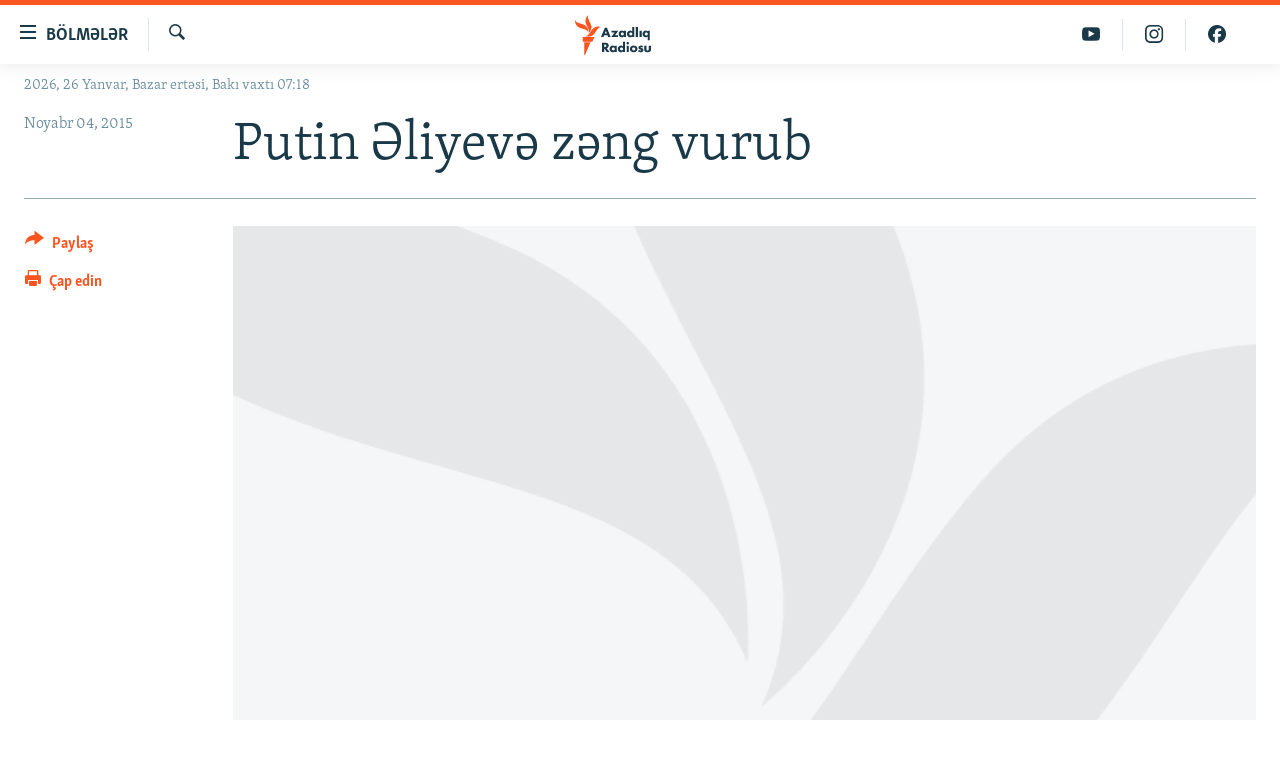

--- FILE ---
content_type: text/html; charset=utf-8
request_url: https://www.azadliq.org/a/27344438.html
body_size: 9208
content:

<!DOCTYPE html>
<html lang="az" dir="ltr" class="no-js">
<head>
<link href="/Content/responsive/RFE/az-AZ-Latn/RFE-az-AZ-Latn.css?&amp;av=0.0.0.0&amp;cb=370" rel="stylesheet"/>
<script src="https://tags.azadliq.org/rferl-pangea/prod/utag.sync.js"></script> <script type='text/javascript' src='https://www.youtube.com/iframe_api' async></script>
<link rel="manifest" href="/manifest.json">
<script type="text/javascript">
//a general 'js' detection, must be on top level in <head>, due to CSS performance
document.documentElement.className = "js";
var cacheBuster = "370";
var appBaseUrl = "/";
var imgEnhancerBreakpoints = [0, 144, 256, 408, 650, 1023, 1597];
var isLoggingEnabled = false;
var isPreviewPage = false;
var isLivePreviewPage = false;
if (!isPreviewPage) {
window.RFE = window.RFE || {};
window.RFE.cacheEnabledByParam = window.location.href.indexOf('nocache=1') === -1;
const url = new URL(window.location.href);
const params = new URLSearchParams(url.search);
// Remove the 'nocache' parameter
params.delete('nocache');
// Update the URL without the 'nocache' parameter
url.search = params.toString();
window.history.replaceState(null, '', url.toString());
} else {
window.addEventListener('load', function() {
const links = window.document.links;
for (let i = 0; i < links.length; i++) {
links[i].href = '#';
links[i].target = '_self';
}
})
}
var pwaEnabled = false;
var swCacheDisabled;
</script>
<meta charset="utf-8" />
<title>Putin Əliyevə zəng vurub</title>
<meta name="description" content="Noyabrın 4-də Rusiya prezidenti Vladimir Putin Azərbaycan prezidenti İlham Əliyevə telefonla zəng edib." />
<meta name="keywords" content="Azərbaycan xəbərləri" />
<meta name="viewport" content="width=device-width, initial-scale=1.0" />
<meta http-equiv="X-UA-Compatible" content="IE=edge" />
<meta name="robots" content="max-image-preview:large"><meta property="fb:pages" content="115254408502032" />
<link href="https://www.azadliq.org/a/27344438.html" rel="canonical" />
<meta name="apple-mobile-web-app-title" content="AzadlıqRadiosu" />
<meta name="apple-mobile-web-app-status-bar-style" content="black" />
<meta name="apple-itunes-app" content="app-id=1437370176, app-argument=//27344438.ltr" />
<meta content="Putin Əliyevə zəng vurub" property="og:title" />
<meta content="Noyabrın 4-də Rusiya prezidenti Vladimir Putin Azərbaycan prezidenti İlham Əliyevə telefonla zəng edib." property="og:description" />
<meta content="article" property="og:type" />
<meta content="https://www.azadliq.org/a/27344438.html" property="og:url" />
<meta content="Azadlıq Radiosu" property="og:site_name" />
<meta content="https://www.facebook.com/azadliqradiosu" property="article:publisher" />
<meta content="https://gdb.rferl.org/1bb39ac2-d663-4ab8-bc07-1b28b3977b0e_w1200_h630.jpg" property="og:image" />
<meta content="1200" property="og:image:width" />
<meta content="630" property="og:image:height" />
<meta content="1577134942502091" property="fb:app_id" />
<meta content="summary_large_image" name="twitter:card" />
<meta content="@RadioAzadliq" name="twitter:site" />
<meta content="https://gdb.rferl.org/1bb39ac2-d663-4ab8-bc07-1b28b3977b0e_w1200_h630.jpg" name="twitter:image" />
<meta content="Putin Əliyevə zəng vurub" name="twitter:title" />
<meta content="Noyabrın 4-də Rusiya prezidenti Vladimir Putin Azərbaycan prezidenti İlham Əliyevə telefonla zəng edib." name="twitter:description" />
<link rel="amphtml" href="https://www.azadliq.org/amp/27344438.html" />
<script type="application/ld+json">{"articleSection":"","isAccessibleForFree":true,"headline":"Putin Əliyevə zəng vurub","inLanguage":"az-AZ-Latn","keywords":"Azərbaycan xəbərləri","author":{"@type":"Person","name":"AzadlıqRadiosu"},"datePublished":"2015-11-04 09:45:19Z","dateModified":"2015-11-04 10:07:19Z","publisher":{"logo":{"width":512,"height":220,"@type":"ImageObject","url":"https://www.azadliq.org/Content/responsive/RFE/az-AZ-Latn/img/logo.png"},"@type":"NewsMediaOrganization","url":"https://www.azadliq.org","sameAs":["https://facebook.com/azadliqradiosu","https://instagram.com/azadliqradiosu","https://twitter.com/AzadliqRadiosu","https://www.youtube.com/user/AzadliqRadiosu"],"name":"AzadlıqRadiosu","alternateName":""},"@context":"https://schema.org","@type":"NewsArticle","mainEntityOfPage":"https://www.azadliq.org/a/27344438.html","url":"https://www.azadliq.org/a/27344438.html","description":"Noyabrın 4-də Rusiya prezidenti Vladimir Putin Azərbaycan prezidenti İlham Əliyevə telefonla zəng edib.","image":{"width":1080,"height":608,"@type":"ImageObject","url":"https://gdb.rferl.org/1bb39ac2-d663-4ab8-bc07-1b28b3977b0e_w1080_h608.jpg"},"name":"Putin Əliyevə zəng vurub"}</script>
<script src="/Scripts/responsive/infographics.b?v=dVbZ-Cza7s4UoO3BqYSZdbxQZVF4BOLP5EfYDs4kqEo1&amp;av=0.0.0.0&amp;cb=370"></script>
<script src="/Scripts/responsive/loader.b?v=Q26XNwrL6vJYKjqFQRDnx01Lk2pi1mRsuLEaVKMsvpA1&amp;av=0.0.0.0&amp;cb=370"></script>
<link rel="icon" type="image/svg+xml" href="/Content/responsive/RFE/img/webApp/favicon.svg" />
<link rel="alternate icon" href="/Content/responsive/RFE/img/webApp/favicon.ico" />
<link rel="mask-icon" color="#ea6903" href="/Content/responsive/RFE/img/webApp/favicon_safari.svg" />
<link rel="apple-touch-icon" sizes="152x152" href="/Content/responsive/RFE/img/webApp/ico-152x152.png" />
<link rel="apple-touch-icon" sizes="144x144" href="/Content/responsive/RFE/img/webApp/ico-144x144.png" />
<link rel="apple-touch-icon" sizes="114x114" href="/Content/responsive/RFE/img/webApp/ico-114x114.png" />
<link rel="apple-touch-icon" sizes="72x72" href="/Content/responsive/RFE/img/webApp/ico-72x72.png" />
<link rel="apple-touch-icon-precomposed" href="/Content/responsive/RFE/img/webApp/ico-57x57.png" />
<link rel="icon" sizes="192x192" href="/Content/responsive/RFE/img/webApp/ico-192x192.png" />
<link rel="icon" sizes="128x128" href="/Content/responsive/RFE/img/webApp/ico-128x128.png" />
<meta name="msapplication-TileColor" content="#ffffff" />
<meta name="msapplication-TileImage" content="/Content/responsive/RFE/img/webApp/ico-144x144.png" />
<link rel="preload" href="/Content/responsive/fonts/Skolar-Lt_LatnCyrl_v2.4.woff" type="font/woff" as="font" crossorigin="anonymous" />
<link rel="alternate" type="application/rss+xml" title="RFE/RL - Top Stories [RSS]" href="/api/" />
<link rel="sitemap" type="application/rss+xml" href="/sitemap.xml" />
</head>
<body class=" nav-no-loaded cc_theme pg-article print-lay-article js-category-to-nav nojs-images date-time-enabled">
<script type="text/javascript" >
var analyticsData = {url:"https://www.azadliq.org/a/27344438.html",property_id:"413",article_uid:"27344438",page_title:"Putin Əliyevə zəng vurub",page_type:"article",content_type:"article",subcontent_type:"article",last_modified:"2015-11-04 10:07:19Z",pub_datetime:"2015-11-04 09:45:19Z",pub_year:"2015",pub_month:"11",pub_day:"04",pub_hour:"09",pub_weekday:"Wednesday",section:"article",english_section:"in-azerbaijan",byline:"",categories:"in-azerbaijan",domain:"www.azadliq.org",language:"Azerbaijani - Latin",language_service:"RFERL Azerbaijani",platform:"web",copied:"no",copied_article:"",copied_title:"",runs_js:"Yes",cms_release:"8.44.0.0.370",enviro_type:"prod",slug:"",entity:"RFE",short_language_service:"AZ",platform_short:"W",page_name:"Putin Əliyevə zəng vurub"};
</script>
<noscript><iframe src="https://www.googletagmanager.com/ns.html?id=GTM-WXZBPZ" height="0" width="0" style="display:none;visibility:hidden"></iframe></noscript><script type="text/javascript" data-cookiecategory="analytics">
var gtmEventObject = Object.assign({}, analyticsData, {event: 'page_meta_ready'});window.dataLayer = window.dataLayer || [];window.dataLayer.push(gtmEventObject);
if (top.location === self.location) { //if not inside of an IFrame
var renderGtm = "true";
if (renderGtm === "true") {
(function(w,d,s,l,i){w[l]=w[l]||[];w[l].push({'gtm.start':new Date().getTime(),event:'gtm.js'});var f=d.getElementsByTagName(s)[0],j=d.createElement(s),dl=l!='dataLayer'?'&l='+l:'';j.async=true;j.src='//www.googletagmanager.com/gtm.js?id='+i+dl;f.parentNode.insertBefore(j,f);})(window,document,'script','dataLayer','GTM-WXZBPZ');
}
}
</script>
<!--Analytics tag js version start-->
<script type="text/javascript" data-cookiecategory="analytics">
var utag_data = Object.assign({}, analyticsData, {});
if(typeof(TealiumTagFrom)==='function' && typeof(TealiumTagSearchKeyword)==='function') {
var utag_from=TealiumTagFrom();var utag_searchKeyword=TealiumTagSearchKeyword();
if(utag_searchKeyword!=null && utag_searchKeyword!=='' && utag_data["search_keyword"]==null) utag_data["search_keyword"]=utag_searchKeyword;if(utag_from!=null && utag_from!=='') utag_data["from"]=TealiumTagFrom();}
if(window.top!== window.self&&utag_data.page_type==="snippet"){utag_data.page_type = 'iframe';}
try{if(window.top!==window.self&&window.self.location.hostname===window.top.location.hostname){utag_data.platform = 'self-embed';utag_data.platform_short = 'se';}}catch(e){if(window.top!==window.self&&window.self.location.search.includes("platformType=self-embed")){utag_data.platform = 'cross-promo';utag_data.platform_short = 'cp';}}
(function(a,b,c,d){ a="https://tags.azadliq.org/rferl-pangea/prod/utag.js"; b=document;c="script";d=b.createElement(c);d.src=a;d.type="text/java"+c;d.async=true; a=b.getElementsByTagName(c)[0];a.parentNode.insertBefore(d,a); })();
</script>
<!--Analytics tag js version end-->
<!-- Analytics tag management NoScript -->
<noscript>
<img style="position: absolute; border: none;" src="https://ssc.azadliq.org/b/ss/bbgprod,bbgentityrferl/1/G.4--NS/1417737031?pageName=rfe%3aaz%3aw%3aarticle%3aputin%20%c6%8fliyev%c9%99%20z%c9%99ng%20vurub&amp;c6=putin%20%c6%8fliyev%c9%99%20z%c9%99ng%20vurub&amp;v36=8.44.0.0.370&amp;v6=D=c6&amp;g=https%3a%2f%2fwww.azadliq.org%2fa%2f27344438.html&amp;c1=D=g&amp;v1=D=g&amp;events=event1,event52&amp;c16=rferl%20azerbaijani&amp;v16=D=c16&amp;c5=in-azerbaijan&amp;v5=D=c5&amp;ch=article&amp;c15=azerbaijani%20-%20latin&amp;v15=D=c15&amp;c4=article&amp;v4=D=c4&amp;c14=27344438&amp;v14=D=c14&amp;v20=no&amp;c17=web&amp;v17=D=c17&amp;mcorgid=518abc7455e462b97f000101%40adobeorg&amp;server=www.azadliq.org&amp;pageType=D=c4&amp;ns=bbg&amp;v29=D=server&amp;v25=rfe&amp;v30=413&amp;v105=D=User-Agent " alt="analytics" width="1" height="1" /></noscript>
<!-- End of Analytics tag management NoScript -->
<!--*** Accessibility links - For ScreenReaders only ***-->
<section>
<div class="sr-only">
<h2>Ke&#231;id linkləri</h2>
<ul>
<li><a href="#content" data-disable-smooth-scroll="1">Əsas məzmuna qayıt</a></li>
<li><a href="#navigation" data-disable-smooth-scroll="1">Əsas naviqasiyaya qayıt</a></li>
<li><a href="#txtHeaderSearch" data-disable-smooth-scroll="1">Axtarışa ke&#231;</a></li>
</ul>
</div>
</section>
<div dir="ltr">
<div id="page">
<aside>
<div class="c-lightbox overlay-modal">
<div class="c-lightbox__intro">
<h2 class="c-lightbox__intro-title"></h2>
<button class="btn btn--rounded c-lightbox__btn c-lightbox__intro-next" title="N&#246;vbəti">
<span class="ico ico--rounded ico-chevron-forward"></span>
<span class="sr-only">N&#246;vbəti</span>
</button>
</div>
<div class="c-lightbox__nav">
<button class="btn btn--rounded c-lightbox__btn c-lightbox__btn--close" title="Bağla">
<span class="ico ico--rounded ico-close"></span>
<span class="sr-only">Bağla</span>
</button>
<button class="btn btn--rounded c-lightbox__btn c-lightbox__btn--prev" title="Əvvəlki">
<span class="ico ico--rounded ico-chevron-backward"></span>
<span class="sr-only">Əvvəlki</span>
</button>
<button class="btn btn--rounded c-lightbox__btn c-lightbox__btn--next" title="N&#246;vbəti">
<span class="ico ico--rounded ico-chevron-forward"></span>
<span class="sr-only">N&#246;vbəti</span>
</button>
</div>
<div class="c-lightbox__content-wrap">
<figure class="c-lightbox__content">
<span class="c-spinner c-spinner--lightbox">
<img src="/Content/responsive/img/player-spinner.png"
alt="G&#246;zlə"
title="G&#246;zlə" />
</span>
<div class="c-lightbox__img">
<div class="thumb">
<img src="" alt="" />
</div>
</div>
<figcaption>
<div class="c-lightbox__info c-lightbox__info--foot">
<span class="c-lightbox__counter"></span>
<span class="caption c-lightbox__caption"></span>
</div>
</figcaption>
</figure>
</div>
<div class="hidden">
<div class="content-advisory__box content-advisory__box--lightbox">
<span class="content-advisory__box-text">This image contains sensitive content which some people may find offensive or disturbing.</span>
<button class="btn btn--transparent content-advisory__box-btn m-t-md" value="text" type="button">
<span class="btn__text">
Click to reveal
</span>
</button>
</div>
</div>
</div>
<div class="print-dialogue">
<div class="container">
<h3 class="print-dialogue__title section-head">&#199;ap se&#231;imləri</h3>
<div class="print-dialogue__opts">
<ul class="print-dialogue__opt-group">
<li class="form__group form__group--checkbox">
<input class="form__check " id="checkboxImages" name="checkboxImages" type="checkbox" checked="checked" />
<label for="checkboxImages" class="form__label m-t-md">Fotolar</label>
</li>
<li class="form__group form__group--checkbox">
<input class="form__check " id="checkboxMultimedia" name="checkboxMultimedia" type="checkbox" checked="checked" />
<label for="checkboxMultimedia" class="form__label m-t-md">Multimedia</label>
</li>
</ul>
<ul class="print-dialogue__opt-group">
<li class="form__group form__group--checkbox">
<input class="form__check " id="checkboxEmbedded" name="checkboxEmbedded" type="checkbox" checked="checked" />
<label for="checkboxEmbedded" class="form__label m-t-md">Əlaqədar kontent</label>
</li>
<li class="form__group form__group--checkbox">
<input class="form__check " id="checkboxComments" name="checkboxComments" type="checkbox" />
<label for="checkboxComments" class="form__label m-t-md">Şərhlər</label>
</li>
</ul>
</div>
<div class="print-dialogue__buttons">
<button class="btn btn--secondary close-button" type="button" title="Ləğv et">
<span class="btn__text ">Ləğv et</span>
</button>
<button class="btn btn-cust-print m-l-sm" type="button" title="&#199;ap edin">
<span class="btn__text ">&#199;ap edin</span>
</button>
</div>
</div>
</div>
<div class="ctc-message pos-fix">
<div class="ctc-message__inner">Link has been copied to clipboard</div>
</div>
</aside>
<div class="hdr-20 hdr-20--big">
<div class="hdr-20__inner">
<div class="hdr-20__max pos-rel">
<div class="hdr-20__side hdr-20__side--primary d-flex">
<label data-for="main-menu-ctrl" data-switcher-trigger="true" data-switch-target="main-menu-ctrl" class="burger hdr-trigger pos-rel trans-trigger" data-trans-evt="click" data-trans-id="menu">
<span class="ico ico-close hdr-trigger__ico hdr-trigger__ico--close burger__ico burger__ico--close"></span>
<span class="ico ico-menu hdr-trigger__ico hdr-trigger__ico--open burger__ico burger__ico--open"></span>
<span class="burger__label">B&#246;lmələr</span>
</label>
<div class="menu-pnl pos-fix trans-target" data-switch-target="main-menu-ctrl" data-trans-id="menu">
<div class="menu-pnl__inner">
<nav class="main-nav menu-pnl__item menu-pnl__item--first">
<ul class="main-nav__list accordeon" data-analytics-tales="false" data-promo-name="link" data-location-name="nav,secnav">
<li class="main-nav__item">
<a class="main-nav__item-name main-nav__item-name--link" href="/azadlıq_radiosu_məqalələr" title="G&#252;ndəm" data-item-name="articles" >G&#252;ndəm</a>
</li>
<li class="main-nav__item">
<a class="main-nav__item-name main-nav__item-name--link" href="/z/23000" title="#İzahla" data-item-name="izahla" >#İzahla</a>
</li>
<li class="main-nav__item">
<a class="main-nav__item-name main-nav__item-name--link" href="/z/23001" title="Korrupsiometr" data-item-name="korrupsiometr" >Korrupsiometr</a>
</li>
<li class="main-nav__item">
<a class="main-nav__item-name main-nav__item-name--link" href="/z/23038" title="#Əslində" data-item-name="eslinde" >#Əslində</a>
</li>
<li class="main-nav__item">
<a class="main-nav__item-name main-nav__item-name--link" href="/z/16655" title="Fərqə bax" data-item-name="see-difference" >Fərqə bax</a>
</li>
<li class="main-nav__item">
<a class="main-nav__item-name main-nav__item-name--link" href="/z/23139" title="Qanuni Doğru" data-item-name="legal-right" >Qanuni Doğru</a>
</li>
<li class="main-nav__item">
<a class="main-nav__item-name main-nav__item-name--link" href="/jurnalist_araşdırmaları" title="Araşdırma" data-item-name="journalism-investigative-reports" >Araşdırma</a>
</li>
<li class="main-nav__item accordeon__item" data-switch-target="menu-item-642">
<label class="main-nav__item-name main-nav__item-name--label accordeon__control-label" data-switcher-trigger="true" data-for="menu-item-642">
Multimedia
<span class="ico ico-chevron-down main-nav__chev"></span>
</label>
<div class="main-nav__sub-list">
<a class="main-nav__item-name main-nav__item-name--link main-nav__item-name--sub" href="/multimedia" title="Video" data-item-name="multimedia" >Video</a>
<a class="main-nav__item-name main-nav__item-name--link main-nav__item-name--sub" href="/foto_qalereya" title="Fotoqalereya" data-item-name="photogallery" >Fotoqalereya</a>
<a class="main-nav__item-name main-nav__item-name--link main-nav__item-name--sub" href="/infoqrafika" title="İnfoqrafika" data-item-name="info_graphic" >İnfoqrafika</a>
<a class="main-nav__item-name main-nav__item-name--link main-nav__item-name--sub" href="/karikatura" title="Karikatura" data-item-name="cartoon" >Karikatura</a>
</div>
</li>
<li class="main-nav__item accordeon__item" data-switch-target="menu-item-2982">
<label class="main-nav__item-name main-nav__item-name--label accordeon__control-label" data-switcher-trigger="true" data-for="menu-item-2982">
Radio arxiv
<span class="ico ico-chevron-down main-nav__chev"></span>
</label>
<div class="main-nav__sub-list">
<a class="main-nav__item-name main-nav__item-name--link main-nav__item-name--sub" href="/oxu_zalı" title="Oxu Zalı" data-item-name="az_reading_room" >Oxu Zalı</a>
<a class="main-nav__item-name main-nav__item-name--link main-nav__item-name--sub" href="https://www.azadliq.org/a/2287275.html" title="Azərbaycan ədəbiyyatı kitabxanası" >Azərbaycan ədəbiyyatı kitabxanası</a>
<a class="main-nav__item-name main-nav__item-name--link main-nav__item-name--sub" href="/islam_və_demokratiya" title="İslam və Demokratiya" data-item-name="islam_democracy" >İslam və Demokratiya</a>
<a class="main-nav__item-name main-nav__item-name--link main-nav__item-name--sub" href="/iz_mədəniyyət" title="İz - mədəniyyət proqramı" data-item-name="az_cultural_weekly" >İz - mədəniyyət proqramı</a>
</div>
</li>
<li class="main-nav__item accordeon__item" data-switch-target="menu-item-3194">
<label class="main-nav__item-name main-nav__item-name--label accordeon__control-label" data-switcher-trigger="true" data-for="menu-item-3194">
Haqqımızda
<span class="ico ico-chevron-down main-nav__chev"></span>
</label>
<div class="main-nav__sub-list">
<a class="main-nav__item-name main-nav__item-name--link main-nav__item-name--sub" href="/p/4321.html" title="Missiyamız" data-item-name="about_us_responsive" >Missiyamız</a>
<a class="main-nav__item-name main-nav__item-name--link main-nav__item-name--sub" href="https://docs.rferl.org/az-AZ-Latn/2021/08/11/8873b4fa-855a-496a-943b-d19b328bc5c4.docx" title="Peşə etikası və jurnalistika standartlarımız" >Peşə etikası və jurnalistika standartlarımız</a>
<a class="main-nav__item-name main-nav__item-name--link main-nav__item-name--sub" href="/p/7350.html" title="Materiallarımızdan istifadə" data-item-name="new-policies" >Materiallarımızdan istifadə</a>
<a class="main-nav__item-name main-nav__item-name--link main-nav__item-name--sub" href="/a/28384215.html" title="AzadlıqRadiosu mobil telefonunuzda" >AzadlıqRadiosu mobil telefonunuzda</a>
<a class="main-nav__item-name main-nav__item-name--link main-nav__item-name--sub" href="/p/5645.html" title="Bizimlə əlaqə" data-item-name="our-contacts" >Bizimlə əlaqə</a>
<a class="main-nav__item-name main-nav__item-name--link main-nav__item-name--sub" href="https://www.azadliq.org/subscribe.html" title="Xəbər b&#252;lletenlərimiz" >Xəbər b&#252;lletenlərimiz</a>
</div>
</li>
</ul>
</nav>
<div class="menu-pnl__item menu-pnl__item--social">
<h5 class="menu-pnl__sub-head">Bizi izlə</h5>
<a href="https://facebook.com/azadliqradiosu" title="Bizi Facebook-da izlə" data-analytics-text="follow_on_facebook" class="btn btn--rounded btn--social-inverted menu-pnl__btn js-social-btn btn-facebook" target="_blank" rel="noopener">
<span class="ico ico-facebook-alt ico--rounded"></span>
</a>
<a href="https://instagram.com/azadliqradiosu" title="Bizi İnstagramda izləyin" data-analytics-text="follow_on_instagram" class="btn btn--rounded btn--social-inverted menu-pnl__btn js-social-btn btn-instagram" target="_blank" rel="noopener">
<span class="ico ico-instagram ico--rounded"></span>
</a>
<a href="https://twitter.com/AzadliqRadiosu" title="Bizi Twitter-də izlə" data-analytics-text="follow_on_twitter" class="btn btn--rounded btn--social-inverted menu-pnl__btn js-social-btn btn-twitter" target="_blank" rel="noopener">
<span class="ico ico-twitter ico--rounded"></span>
</a>
<a href="https://www.youtube.com/user/AzadliqRadiosu" title="Bizi YouTube-da izlə" data-analytics-text="follow_on_youtube" class="btn btn--rounded btn--social-inverted menu-pnl__btn js-social-btn btn-youtube" target="_blank" rel="noopener">
<span class="ico ico-youtube ico--rounded"></span>
</a>
</div>
<div class="menu-pnl__item">
<a href="/navigation/allsites" class="menu-pnl__item-link">
<span class="ico ico-languages "></span>
RFE/RL-in b&#252;t&#252;n saytları
</a>
</div>
</div>
</div>
<label data-for="top-search-ctrl" data-switcher-trigger="true" data-switch-target="top-search-ctrl" class="top-srch-trigger hdr-trigger">
<span class="ico ico-close hdr-trigger__ico hdr-trigger__ico--close top-srch-trigger__ico top-srch-trigger__ico--close"></span>
<span class="ico ico-search hdr-trigger__ico hdr-trigger__ico--open top-srch-trigger__ico top-srch-trigger__ico--open"></span>
</label>
<div class="srch-top srch-top--in-header" data-switch-target="top-search-ctrl">
<div class="container">
<form action="/s" class="srch-top__form srch-top__form--in-header" id="form-topSearchHeader" method="get" role="search"><label for="txtHeaderSearch" class="sr-only">Axtar</label>
<input type="text" id="txtHeaderSearch" name="k" placeholder="burada axtarın" accesskey="s" value="" class="srch-top__input analyticstag-event" onkeydown="if (event.keyCode === 13) { FireAnalyticsTagEventOnSearch('search', $dom.get('#txtHeaderSearch')[0].value) }" />
<button title="Axtar" type="submit" class="btn btn--top-srch analyticstag-event" onclick="FireAnalyticsTagEventOnSearch('search', $dom.get('#txtHeaderSearch')[0].value) ">
<span class="ico ico-search"></span>
</button></form>
</div>
</div>
<a href="/" class="main-logo-link">
<img src="/Content/responsive/RFE/az-AZ-Latn/img/logo-compact.svg" class="main-logo main-logo--comp" alt="site logo">
<img src="/Content/responsive/RFE/az-AZ-Latn/img/logo.svg" class="main-logo main-logo--big" alt="site logo">
</a>
</div>
<div class="hdr-20__side hdr-20__side--secondary d-flex">
<a href="https://www.facebook.com/azadliqradiosu" title="Bizi Facebook-da izlə" class="hdr-20__secondary-item" data-item-name="custom1">
<span class="ico-custom ico-custom--1 hdr-20__secondary-icon"></span>
</a>
<a href="https://www.instagram.com/azadliqradiosu/" title="Bizi İnstagramda izləyin" class="hdr-20__secondary-item" data-item-name="custom3">
<span class="ico-custom ico-custom--3 hdr-20__secondary-icon"></span>
</a>
<a href="https://www.youtube.com/user/AzadliqRadiosu" title="Bizi YouTube-da izlə" class="hdr-20__secondary-item" data-item-name="custom2">
<span class="ico-custom ico-custom--2 hdr-20__secondary-icon"></span>
</a>
<a href="/s" title="Axtar" class="hdr-20__secondary-item hdr-20__secondary-item--search" data-item-name="search">
<span class="ico ico-search hdr-20__secondary-icon hdr-20__secondary-icon--search"></span>
</a>
<div class="srch-bottom">
<form action="/s" class="srch-bottom__form d-flex" id="form-bottomSearch" method="get" role="search"><label for="txtSearch" class="sr-only">Axtar</label>
<input type="search" id="txtSearch" name="k" placeholder="burada axtarın" accesskey="s" value="" class="srch-bottom__input analyticstag-event" onkeydown="if (event.keyCode === 13) { FireAnalyticsTagEventOnSearch('search', $dom.get('#txtSearch')[0].value) }" />
<button title="Axtar" type="submit" class="btn btn--bottom-srch analyticstag-event" onclick="FireAnalyticsTagEventOnSearch('search', $dom.get('#txtSearch')[0].value) ">
<span class="ico ico-search"></span>
</button></form>
</div>
</div>
<img src="/Content/responsive/RFE/az-AZ-Latn/img/logo-print.gif" class="logo-print" alt="site logo">
<img src="/Content/responsive/RFE/az-AZ-Latn/img/logo-print_color.png" class="logo-print logo-print--color" alt="site logo">
</div>
</div>
</div>
<script>
if (document.body.className.indexOf('pg-home') > -1) {
var nav2In = document.querySelector('.hdr-20__inner');
var nav2Sec = document.querySelector('.hdr-20__side--secondary');
var secStyle = window.getComputedStyle(nav2Sec);
if (nav2In && window.pageYOffset < 150 && secStyle['position'] !== 'fixed') {
nav2In.classList.add('hdr-20__inner--big')
}
}
</script>
<div class="c-hlights c-hlights--breaking c-hlights--no-item" data-hlight-display="mobile,desktop">
<div class="c-hlights__wrap container p-0">
<div class="c-hlights__nav">
<a role="button" href="#" title="Əvvəlki">
<span class="ico ico-chevron-backward m-0"></span>
<span class="sr-only">Əvvəlki</span>
</a>
<a role="button" href="#" title="N&#246;vbəti">
<span class="ico ico-chevron-forward m-0"></span>
<span class="sr-only">N&#246;vbəti</span>
</a>
</div>
<span class="c-hlights__label">
<span class="">Elan:</span>
<span class="switcher-trigger">
<label data-for="more-less-1" data-switcher-trigger="true" class="switcher-trigger__label switcher-trigger__label--more p-b-0" title="Ardını g&#246;stər">
<span class="ico ico-chevron-down"></span>
</label>
<label data-for="more-less-1" data-switcher-trigger="true" class="switcher-trigger__label switcher-trigger__label--less p-b-0" title="Qısa g&#246;stər">
<span class="ico ico-chevron-up"></span>
</label>
</span>
</span>
<ul class="c-hlights__items switcher-target" data-switch-target="more-less-1">
</ul>
</div>
</div> <div class="date-time-area ">
<div class="container">
<span class="date-time">
2026, 26 Yanvar, Bazar ertəsi, Bakı vaxtı 07:18
</span>
</div>
</div>
<div id="content">
<main class="container">
<div class="hdr-container">
<div class="row">
<div class="col-category col-xs-12 col-md-2 pull-left"></div><div class="col-title col-xs-12 col-md-10 pull-right"> <h1 class="title pg-title">
Putin Əliyevə zəng vurub
</h1>
</div><div class="col-publishing-details col-xs-12 col-sm-12 col-md-2 pull-left"> <div class="publishing-details ">
<div class="published">
<span class="date" >
<time pubdate="pubdate" datetime="2015-11-04T13:45:19+04:00">
Noyabr 04, 2015
</time>
</span>
</div>
</div>
</div><div class="col-lg-12 separator"> <div class="separator">
<hr class="title-line" />
</div>
</div><div class="col-multimedia col-xs-12 col-md-10 pull-right"> <div class="cover-media">
<figure class="media-image js-media-expand">
<div class="img-wrap">
<div class="thumb thumb16_9">
<img src="https://gdb.rferl.org/1bb39ac2-d663-4ab8-bc07-1b28b3977b0e_w250_r1_s.jpg" alt="Vladimir Putin." />
</div>
</div>
<figcaption>
<span class="caption">Vladimir Putin.</span>
</figcaption>
</figure>
</div>
</div><div class="col-xs-12 col-md-2 pull-left article-share pos-rel"> <div class="share--box">
<div class="sticky-share-container" style="display:none">
<div class="container">
<a href="https://www.azadliq.org" id="logo-sticky-share">&nbsp;</a>
<div class="pg-title pg-title--sticky-share">
Putin Əliyevə zəng vurub
</div>
<div class="sticked-nav-actions">
<!--This part is for sticky navigation display-->
<p class="buttons link-content-sharing p-0 ">
<button class="btn btn--link btn-content-sharing p-t-0 " id="btnContentSharing" value="text" role="Button" type="" title="Başqa sosial şəbəkələrdə paylaş">
<span class="ico ico-share ico--l"></span>
<span class="btn__text ">
Paylaş
</span>
</button>
</p>
<aside class="content-sharing js-content-sharing js-content-sharing--apply-sticky content-sharing--sticky"
role="complementary"
data-share-url="https://www.azadliq.org/a/27344438.html" data-share-title="Putin Əliyevə zəng vurub" data-share-text="Noyabrın 4-də Rusiya prezidenti Vladimir Putin Azərbaycan prezidenti İlham Əliyevə telefonla zəng edib.">
<div class="content-sharing__popover">
<h6 class="content-sharing__title">Paylaş</h6>
<button href="#close" id="btnCloseSharing" class="btn btn--text-like content-sharing__close-btn">
<span class="ico ico-close ico--l"></span>
</button>
<ul class="content-sharing__list">
<li class="content-sharing__item">
<div class="ctc ">
<input type="text" class="ctc__input" readonly="readonly">
<a href="" js-href="https://www.azadliq.org/a/27344438.html" class="content-sharing__link ctc__button">
<span class="ico ico-copy-link ico--rounded ico--s"></span>
<span class="content-sharing__link-text">Linki kopyala</span>
</a>
</div>
</li>
<li class="content-sharing__item">
<a href="https://facebook.com/sharer.php?u=https%3a%2f%2fwww.azadliq.org%2fa%2f27344438.html"
data-analytics-text="share_on_facebook"
title="Facebook" target="_blank"
class="content-sharing__link js-social-btn">
<span class="ico ico-facebook ico--rounded ico--s"></span>
<span class="content-sharing__link-text">Facebook</span>
</a>
</li>
<li class="content-sharing__item">
<a href="https://twitter.com/share?url=https%3a%2f%2fwww.azadliq.org%2fa%2f27344438.html&amp;text=Putin+%c6%8fliyev%c9%99+z%c9%99ng+vurub"
data-analytics-text="share_on_twitter"
title="X (Twitter)" target="_blank"
class="content-sharing__link js-social-btn">
<span class="ico ico-twitter ico--rounded ico--s"></span>
<span class="content-sharing__link-text">X (Twitter)</span>
</a>
</li>
<li class="content-sharing__item visible-xs-inline-block visible-sm-inline-block">
<a href="whatsapp://send?text=https%3a%2f%2fwww.azadliq.org%2fa%2f27344438.html"
data-analytics-text="share_on_whatsapp"
title="WhatsApp" target="_blank"
class="content-sharing__link js-social-btn">
<span class="ico ico-whatsapp ico--rounded ico--s"></span>
<span class="content-sharing__link-text">WhatsApp</span>
</a>
</li>
<li class="content-sharing__item">
<a href="mailto:?body=https%3a%2f%2fwww.azadliq.org%2fa%2f27344438.html&amp;subject=Putin Əliyevə zəng vurub"
title="E-mail"
class="content-sharing__link ">
<span class="ico ico-email ico--rounded ico--s"></span>
<span class="content-sharing__link-text">E-mail</span>
</a>
</li>
</ul>
</div>
</aside>
</div>
</div>
</div>
<div class="links">
<p class="buttons link-content-sharing p-0 ">
<button class="btn btn--link btn-content-sharing p-t-0 " id="btnContentSharing" value="text" role="Button" type="" title="Başqa sosial şəbəkələrdə paylaş">
<span class="ico ico-share ico--l"></span>
<span class="btn__text ">
Paylaş
</span>
</button>
</p>
<aside class="content-sharing js-content-sharing " role="complementary"
data-share-url="https://www.azadliq.org/a/27344438.html" data-share-title="Putin Əliyevə zəng vurub" data-share-text="Noyabrın 4-də Rusiya prezidenti Vladimir Putin Azərbaycan prezidenti İlham Əliyevə telefonla zəng edib.">
<div class="content-sharing__popover">
<h6 class="content-sharing__title">Paylaş</h6>
<button href="#close" id="btnCloseSharing" class="btn btn--text-like content-sharing__close-btn">
<span class="ico ico-close ico--l"></span>
</button>
<ul class="content-sharing__list">
<li class="content-sharing__item">
<div class="ctc ">
<input type="text" class="ctc__input" readonly="readonly">
<a href="" js-href="https://www.azadliq.org/a/27344438.html" class="content-sharing__link ctc__button">
<span class="ico ico-copy-link ico--rounded ico--l"></span>
<span class="content-sharing__link-text">Linki kopyala</span>
</a>
</div>
</li>
<li class="content-sharing__item">
<a href="https://facebook.com/sharer.php?u=https%3a%2f%2fwww.azadliq.org%2fa%2f27344438.html"
data-analytics-text="share_on_facebook"
title="Facebook" target="_blank"
class="content-sharing__link js-social-btn">
<span class="ico ico-facebook ico--rounded ico--l"></span>
<span class="content-sharing__link-text">Facebook</span>
</a>
</li>
<li class="content-sharing__item">
<a href="https://twitter.com/share?url=https%3a%2f%2fwww.azadliq.org%2fa%2f27344438.html&amp;text=Putin+%c6%8fliyev%c9%99+z%c9%99ng+vurub"
data-analytics-text="share_on_twitter"
title="X (Twitter)" target="_blank"
class="content-sharing__link js-social-btn">
<span class="ico ico-twitter ico--rounded ico--l"></span>
<span class="content-sharing__link-text">X (Twitter)</span>
</a>
</li>
<li class="content-sharing__item visible-xs-inline-block visible-sm-inline-block">
<a href="whatsapp://send?text=https%3a%2f%2fwww.azadliq.org%2fa%2f27344438.html"
data-analytics-text="share_on_whatsapp"
title="WhatsApp" target="_blank"
class="content-sharing__link js-social-btn">
<span class="ico ico-whatsapp ico--rounded ico--l"></span>
<span class="content-sharing__link-text">WhatsApp</span>
</a>
</li>
<li class="content-sharing__item">
<a href="mailto:?body=https%3a%2f%2fwww.azadliq.org%2fa%2f27344438.html&amp;subject=Putin Əliyevə zəng vurub"
title="E-mail"
class="content-sharing__link ">
<span class="ico ico-email ico--rounded ico--l"></span>
<span class="content-sharing__link-text">E-mail</span>
</a>
</li>
</ul>
</div>
</aside>
<p class="link-print visible-md visible-lg buttons p-0">
<button class="btn btn--link btn-print p-t-0" onclick="if (typeof FireAnalyticsTagEvent === 'function') {FireAnalyticsTagEvent({ on_page_event: 'print_story' });}return false" title="(CTRL+P)">
<span class="ico ico-print"></span>
<span class="btn__text">&#199;ap edin</span>
</button>
</p>
</div>
</div>
</div>
</div>
</div>
<div class="body-container">
<div class="row">
<div class="col-xs-12 col-sm-12 col-md-10 col-lg-10 pull-right">
<div class="row">
<div class="col-xs-12 col-sm-12 col-md-8 col-lg-8 pull-left bottom-offset content-offset">
<div id="article-content" class="content-floated-wrap fb-quotable">
<div class="wsw">
<p>-</p>
<p>Noyabrın 4-də Rusiya prezidenti Vladimir Putin Azərbaycan prezidenti İlham Əliyevə telefonla zəng edib.</p>
<p>V.Putin azərbaycanlı həmkarını Yeni Azərbaycan Partiyasının (YAP) parlament seçkilərində qazandığı qələbə münasibətilə təbrik edib. </p>
<p>Dövlət başçıları iki ölkə arasında strateji tərəfdaşlığa əsaslanan dostluq münasibətlərinin bütün sahələrdə uğurlu inkişafından məmnunluq ifadə ediblər. Əlaqələrin bundan sonra da möhkəmlənəcəyinə əmin olduqlarını bildiriblər.</p>
<p>Məlumatı prezidentin mətbuat xidməti yayıb.</p>
</div>
</div>
</div>
</div>
</div>
</div>
</div>
</main>
</div>
<footer role="contentinfo">
<div id="foot" class="foot">
<div class="container">
<div class="foot-nav collapsed" id="foot-nav">
<div class="menu">
<ul class="items">
<li class="socials block-socials">
<span class="handler" id="socials-handler">
Bizi izlə
</span>
<div class="inner">
<ul class="subitems follow">
<li>
<a href="https://facebook.com/azadliqradiosu" title="Bizi Facebook-da izlə" data-analytics-text="follow_on_facebook" class="btn btn--rounded js-social-btn btn-facebook" target="_blank" rel="noopener">
<span class="ico ico-facebook-alt ico--rounded"></span>
</a>
</li>
<li>
<a href="https://instagram.com/azadliqradiosu" title="Bizi İnstagramda izləyin" data-analytics-text="follow_on_instagram" class="btn btn--rounded js-social-btn btn-instagram" target="_blank" rel="noopener">
<span class="ico ico-instagram ico--rounded"></span>
</a>
</li>
<li>
<a href="https://twitter.com/AzadliqRadiosu" title="Bizi Twitter-də izlə" data-analytics-text="follow_on_twitter" class="btn btn--rounded js-social-btn btn-twitter" target="_blank" rel="noopener">
<span class="ico ico-twitter ico--rounded"></span>
</a>
</li>
<li>
<a href="https://www.youtube.com/user/AzadliqRadiosu" title="Bizi YouTube-da izlə" data-analytics-text="follow_on_youtube" class="btn btn--rounded js-social-btn btn-youtube" target="_blank" rel="noopener">
<span class="ico ico-youtube ico--rounded"></span>
</a>
</li>
<li>
<a href="/rssfeeds" title="RSS" data-analytics-text="follow_on_rss" class="btn btn--rounded js-social-btn btn-rss" >
<span class="ico ico-rss ico--rounded"></span>
</a>
</li>
<li>
<a href="/podcasts" title="Podcast" data-analytics-text="follow_on_podcast" class="btn btn--rounded js-social-btn btn-podcast" >
<span class="ico ico-podcast ico--rounded"></span>
</a>
</li>
</ul>
</div>
</li>
<li class="block-primary collapsed collapsible item">
<span class="handler">
Məlumat
<span title="close tab" class="ico ico-chevron-up"></span>
<span title="open tab" class="ico ico-chevron-down"></span>
<span title="əlavə et" class="ico ico-plus"></span>
<span title="sil" class="ico ico-minus"></span>
</span>
<div class="inner">
<ul class="subitems">
<li class="subitem">
<a class="handler" href="/p/4321.html" title="Haqqımızda" >Haqqımızda</a>
</li>
<li class="subitem">
<a class="handler" href="https://azadliq1.azureedge.net/a/28384215.html" title="AzadlıqRadiosu mobil telefonuzda" >AzadlıqRadiosu mobil telefonuzda</a>
</li>
<li class="subitem">
<a class="handler" href="/p/7350.html" title="Materiallarımızdan istifadə" >Materiallarımızdan istifadə</a>
</li>
<li class="subitem">
<a class="handler" href="/p/5645.html" title="Bizimlə əlaqə" >Bizimlə əlaqə</a>
</li>
<li class="subitem">
<a class="handler" href="/weekly-newsletter-subscribe" title="Həftəyə baxış" >Həftəyə baxış</a>
</li>
</ul>
</div>
</li>
</ul>
</div>
</div>
<div class="foot__item foot__item--copyrights">
<p class="copyright">AzadlıqRadiosu &#169; 2026 Inc. | Bütün hüquqlar qorunur</p>
</div>
</div>
</div>
</footer> </div>
</div>
<script defer src="/Scripts/responsive/serviceWorkerInstall.js?cb=370"></script>
<script type="text/javascript">
// opera mini - disable ico font
if (navigator.userAgent.match(/Opera Mini/i)) {
document.getElementsByTagName("body")[0].className += " can-not-ff";
}
// mobile browsers test
if (typeof RFE !== 'undefined' && RFE.isMobile) {
if (RFE.isMobile.any()) {
document.getElementsByTagName("body")[0].className += " is-mobile";
}
else {
document.getElementsByTagName("body")[0].className += " is-not-mobile";
}
}
</script>
<script src="/conf.js?x=370" type="text/javascript"></script>
<div class="responsive-indicator">
<div class="visible-xs-block">XS</div>
<div class="visible-sm-block">SM</div>
<div class="visible-md-block">MD</div>
<div class="visible-lg-block">LG</div>
</div>
<script type="text/javascript">
var bar_data = {
"apiId": "27344438",
"apiType": "1",
"isEmbedded": "0",
"culture": "az-AZ-Latn",
"cookieName": "cmsLoggedIn",
"cookieDomain": "www.azadliq.org"
};
</script>
<div id="scriptLoaderTarget" style="display:none;contain:strict;"></div>
</body>
</html>